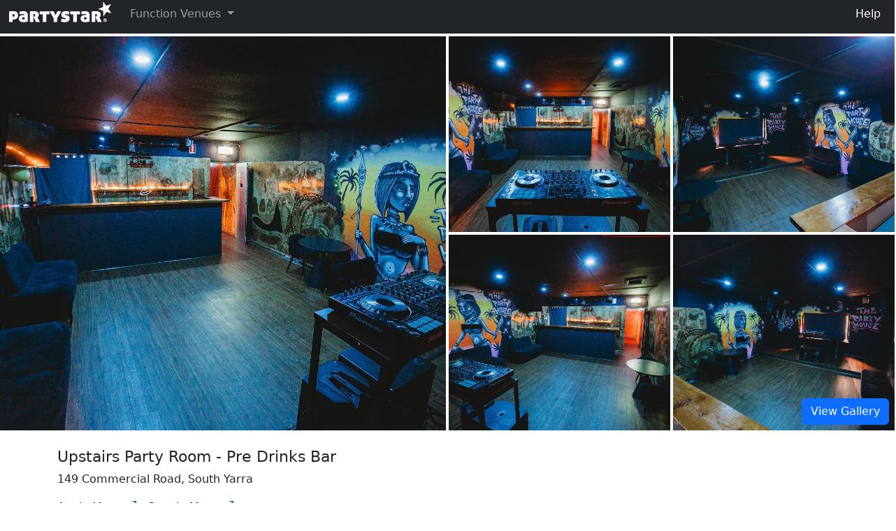

--- FILE ---
content_type: text/html
request_url: https://www.partystar.com.au/functions/venue/3453a/
body_size: 8028
content:
<!doctype html>
<html lang="en">
<head>
<meta charset="utf-8">
<meta name="viewport" content="width=device-width, initial-scale=1">

<script>
dataLayer = [];
dataLayer.push({
'ecommerce': {
  'detail': {
    'actionField': {'list': 'FVD'},
    'products': [{
      "name": "Pre Drinks Bar",
      "id": "3453a",
      'price': 0,
      'brand': "South Yarra",
      'category': "Melbourne",
      'variant': "Upstairs Party Room"
     }]
   }
 }
});
</script>
    
<!-- Google Tag Manager -->
<script>(function(w,d,s,l,i){w[l]=w[l]||[];w[l].push({'gtm.start':
new Date().getTime(),event:'gtm.js'});var f=d.getElementsByTagName(s)[0],
j=d.createElement(s),dl=l!='dataLayer'?'&l='+l:'';j.async=true;j.src=
'https://www.googletagmanager.com/gtm.js?id='+i+dl;f.parentNode.insertBefore(j,f);
})(window,document,'script','dataLayer','GTM-5F5B3RC');</script>
<!-- End Google Tag Manager -->

<title>Upstairs Party Room - Pre Drinks Bar | Hire - $100 Bar Tab</title>
<meta name="description" content="Hire Pre Drinks Bar (Upstairs Party Room), South Yarra for your party. Saturdays: $500 hire charge, $500 spend. FREE $100 towards your bar tab, exclusive to Partystar.">
<meta name="robots" content="index,follow">
<!--<meta name="robots" content="max-image-preview:large">-->
<link rel="canonical" href="https://www.partystar.com.au/functions/venue/3453a/">
<link rel="preconnect" href="https://www.googletagmanager.com">

<meta property="og:title" content="Upstairs Party Room - Pre Drinks Bar | Hire - $100 Bar Tab">
<meta property="og:type" content="website">
<meta property="og:url" content="https://www.partystar.com.au/functions/venue/3453a/">
<meta property="og:image" content="https://www.partystar.com.au/images/ps-fb-200-200.png">
<meta property="og:site_name" content="Partystar">
<meta property="og:description" content="Hire Pre Drinks Bar (Upstairs Party Room), South Yarra for your party. Saturdays: $500 hire charge, $500 spend. FREE $100 towards your bar tab, exclusive to Partystar.">
<meta property="og:locale" content="en_AU">
<meta property="fb:admins" content="603830881">

<link href="https://cdn.jsdelivr.net/npm/bootstrap@5.3.3/dist/css/bootstrap.min.css" rel="stylesheet" integrity="sha384-QWTKZyjpPEjISv5WaRU9OFeRpok6YctnYmDr5pNlyT2bRjXh0JMhjY6hW+ALEwIH" crossorigin="anonymous">

<link rel="preload" href="https://cdn.jsdelivr.net/npm/bootstrap-icons@1.11.3/font/bootstrap-icons.min.css" as="style" onload="this.rel='stylesheet'">
<noscript><link rel="stylesheet" href="https://cdn.jsdelivr.net/npm/bootstrap-icons@1.11.3/font/bootstrap-icons.min.css"></noscript>

<style>
@font-face {
  font-family: "bootstrap-icons";
  src: url("https://cdn.jsdelivr.net/npm/bootstrap-icons@1.11.3/font/fonts/bootstrap-icons.woff2") format("woff2");
  font-style: normal;
  font-weight: normal;
  font-display: swap;
}
</style>

<script type="application/ld+json">
{
  "@context": "https://schema.org",
  "@type": ["EventVenue","LocalBusiness"],
  "@id": "https://www.partystar.com.au/functions/venue/3453a/#venue",
  "name": "Pre Drinks Bar",
  "url": "https://www.partystar.com.au/functions/venue/3453a/",
  "mainEntityOfPage": {
    "@type": "WebPage",
    "@id": "https://www.partystar.com.au/functions/venue/3453a/"
  },
  "image": [
    "https://www.partystar.com.au/images/function/3453a-1.jpg"
  ],
  "description": "Hire Upstairs Party Room at Pre Drinks Bar, South Yarra for your next function.",
  "priceRange": "From $1000 per evening.",
  "address": {
    "@type": "PostalAddress",
    "streetAddress": "149 Commercial Road",
    "addressLocality": "South Yarra",
    "addressRegion": "VIC",
    "postalCode": "3141",
    "addressCountry": "AU"
  },
  "geo": {
    "@type": "GeoCoordinates",
    "latitude": -37.8463162,
    "longitude": 144.9913793
  },
  "hasMap": "https://www.google.com/maps/search/?api=1&query=-37.8463162,144.9913793",
  "potentialAction": [
    {
      "@type": "ReserveAction",
      "target": {
        "@type": "EntryPoint",
        "urlTemplate": "https://www.partystar.com.au/functions/venue/3453a/"
      }
    },
    {
      "@type": "ReadAction",
      "target": "https://www.partystar.com.au/functions/venue/3453a/"
    }
  ],
  "maximumAttendeeCapacity": 60,
  "additionalProperty": [
    {"@type": "PropertyValue","name": "Standing capacity","value": 60}
  ],
  "openingHoursSpecification": [
    {"@type": "OpeningHoursSpecification","dayOfWeek":["Friday"],"opens":"19:00","closes":"01:00"},
    {"@type": "OpeningHoursSpecification","dayOfWeek":["Saturday"],"opens":"19:00","closes":"01:00"}
  ]
}
</script>
<script type="application/ld+json">
{
  "@context": "https://schema.org",
  "@type": "BreadcrumbList",
  "itemListElement": [
    {"@type": "ListItem","position":1,"name":"Home","item":"https://www.partystar.com.au/"},
    {"@type": "ListItem","position":2,"name":"Melbourne Function Venues","item":"https://www.partystar.com.au/function-rooms-venue-hire/melbourne/"},
    {"@type": "ListItem","position":3,"name":"Pre Drinks Bar","item":"https://www.partystar.com.au/venue/3453/"},
    {"@type": "ListItem","position":4,"name":"Upstairs Party Room","item":"https://www.partystar.com.au/functions/venue/3453a/"}
  ]
}
</script>

<style>
h2 { font-size:1.4rem; }
h3 { font-size:1.2rem; }
h4 { font-size:1.1rem; }
h5 { font-size:1.0rem; }
img {image-rendering: auto; }
a {text-decoration:none; color:#0056b3; }
</style>
</head>

<body>

<!-- Google Tag Manager (noscript) -->
<noscript><iframe src="https://www.googletagmanager.com/ns.html?id=GTM-5F5B3RC"
height="0" width="0" style="display:none;visibility:hidden"></iframe></noscript>
<!-- End Google Tag Manager (noscript) -->


<header>
<nav class="navbar navbar-expand-sm bg-dark pt-0" data-bs-theme="dark" style="margin-bottom:0px;">
<div class="container-fluid">

  <a class="navbar-brand" href="/" style="margin-top:-5px;"><img src="/images/partystar_white.png" alt="Partystar function venues directory logo" class="img-fluid"></a>

  <button class="navbar-toggler" type="button" data-bs-toggle="collapse" data-bs-target="#navbarSupportedContent" aria-controls="navbarSupportedContent" aria-expanded="false" aria-label="Toggle navigation">
    <span class="navbar-toggler-icon"></span>
  </button>

  <div class="collapse navbar-collapse" id="navbarSupportedContent">
  
    <ul class="navbar-nav me-auto">
      <li class="nav-item dropdown">
        <a class="nav-link dropdown-toggle" href="#" id="navbarDropdown" role="button" data-bs-toggle="dropdown" aria-haspopup="true" aria-expanded="false">
          Function Venues
        </a>
        <div class="dropdown-menu" aria-labelledby="navbarDropdown">
          
            <a class="dropdown-item" href="/function-rooms-venue-hire/adelaide/">Adelaide</a>
            <a class="dropdown-item" href="/function-rooms-venue-hire/brisbane/">Brisbane</a>
            <a class="dropdown-item" href="/function-rooms-venue-hire/melbourne/">Melbourne</a>
            <a class="dropdown-item" href="/function-rooms-venue-hire/perth/">Perth</a>
            <a class="dropdown-item" href="/function-rooms-venue-hire/sydney/">Sydney</a>

          <div class="dropdown-divider"></div>
          <a class="dropdown-item" href="/functions/">More cities</a>
        </div>
      </li>
    </ul>

<ul class="navbar-nav">
    
    <li class="nav-item"><a class="nav-link text-white" href="/help/site-about/">Help</a></li>
</ul>
  </div>
  
</div>
</nav>
</header>
  <style>
  h1.space_name {
    font-size: 1.4rem;
  }
  </style>
  
<style>
button.bg-transparent {
  cursor: pointer;
}

.carousel-control-prev,
.carousel-control-next {
  filter: none !important;
  opacity: 0.75 !important;
}
</style>

<div class="container-fluid pt-1 px-0">

      <div class="pb-4 d-none d-md-block">
        <div class="row g-1">
          <div class="col-md-6 position-relative">
            <img src="/images/function/3453a-1.jpg"
                 class="img-fluid w-100 h-100 object-fit-cover"
                 alt="Pre Drinks Bar, South Yarra, VIC. Venue photo #1"
                 fetchpriority="high" decoding="async">
            <button type="button"
                    class="position-absolute top-0 start-0 w-100 h-100 border-0 bg-transparent"
                    data-bs-toggle="modal" data-bs-target="#carouselModal"
                    aria-label="Open gallery"></button>
          </div>

          <div class="col-md-3 d-flex flex-column justify-content-between">
    
            <div class="position-relative mb-1">
              <img src="/images/function/3453a-2.jpg"
                   class="img-fluid w-100" style="height: 280px; object-fit: cover;"
                   alt="Pre Drinks Bar, South Yarra, VIC. Venue photo #2">
              <button type="button"
                      class="position-absolute top-0 start-0 w-100 h-100 border-0 bg-transparent"
                      data-bs-toggle="modal" data-bs-target="#carouselModal"
                      aria-label="Open gallery"></button>
            </div>
      
            <div class="position-relative ">
              <img src="/images/function/3453a-3.jpg"
                   class="img-fluid w-100" style="height: 280px; object-fit: cover;"
                   alt="Pre Drinks Bar, South Yarra, VIC. Venue photo #3">
              <button type="button"
                      class="position-absolute top-0 start-0 w-100 h-100 border-0 bg-transparent"
                      data-bs-toggle="modal" data-bs-target="#carouselModal"
                      aria-label="Open gallery"></button>
            </div>
      
          </div>
          <div class="col-md-3 d-flex flex-column justify-content-between">
    
            <div class="position-relative mb-1">
              <img src="/images/function/3453a-4.jpg"
                   class="img-fluid w-100" style="height: 280px; object-fit: cover;"
                   alt="Pre Drinks Bar, South Yarra, VIC. Venue photo #4">
              <button type="button"
                      class="position-absolute top-0 start-0 w-100 h-100 border-0 bg-transparent"
                      data-bs-toggle="modal" data-bs-target="#carouselModal"
                      aria-label="Open gallery"></button>
              
            </div>
      
            <div class="position-relative ">
              <img src="/images/function/3453a-5.jpg"
                   class="img-fluid w-100" style="height: 280px; object-fit: cover;"
                   alt="Pre Drinks Bar, South Yarra, VIC. Venue photo #5">
              <button type="button"
                      class="position-absolute top-0 start-0 w-100 h-100 border-0 bg-transparent"
                      data-bs-toggle="modal" data-bs-target="#carouselModal"
                      aria-label="Open gallery"></button>
              
          <button type="button"
                  class="btn btn-primary position-absolute bottom-0 end-0 m-2"
                  data-bs-toggle="modal" data-bs-target="#carouselModal">
            View Gallery
          </button>
        
            </div>
      
          </div>
        </div>
      </div>
    
      <div class="pb-4 d-md-none position-relative container-fluid px-0">
        <div id="venueCarousel" class="carousel slide" data-bs-ride="carousel">
          <div class="carousel-inner">
    
            <div class="carousel-item active">
              <img src="/images/function/3453a-1.jpg"
                   class="d-block w-100"
                   alt="Pre Drinks Bar, South Yarra, VIC. Venue photo #1"
                   decoding="async" fetchpriority="high" style="aspect-ratio: 4 / 3;">
            </div>
      
            <div class="carousel-item ">
              <img src="/images/function/3453a-2.jpg"
                   class="d-block w-100"
                   alt="Pre Drinks Bar, South Yarra, VIC. Venue photo #2"
                   loading="lazy" style="aspect-ratio: 4 / 3;">
            </div>
      
            <div class="carousel-item ">
              <img src="/images/function/3453a-3.jpg"
                   class="d-block w-100"
                   alt="Pre Drinks Bar, South Yarra, VIC. Venue photo #3"
                   loading="lazy" style="aspect-ratio: 4 / 3;">
            </div>
      
            <div class="carousel-item ">
              <img src="/images/function/3453a-4.jpg"
                   class="d-block w-100"
                   alt="Pre Drinks Bar, South Yarra, VIC. Venue photo #4"
                   loading="lazy" style="aspect-ratio: 4 / 3;">
            </div>
      
            <div class="carousel-item ">
              <img src="/images/function/3453a-5.jpg"
                   class="d-block w-100"
                   alt="Pre Drinks Bar, South Yarra, VIC. Venue photo #5"
                   loading="lazy" style="aspect-ratio: 4 / 3;">
            </div>
      
          </div>

          <!-- Centered modal trigger overlay (mobile only) -->
          <div class="position-absolute top-0 start-50 translate-middle-x w-75 h-100" style="z-index: 5;">
            <button type="button" class="w-100 h-100 border-0 bg-transparent"
                    data-bs-toggle="modal" data-bs-target="#carouselModal"
                    aria-label="Open gallery"></button>
          </div>

          <button class="carousel-control-prev" type="button" data-bs-target="#venueCarousel" data-bs-slide="prev">
            <span class="carousel-control-prev-icon" aria-hidden="true"></span>
            <span class="visually-hidden">Previous</span>
          </button>
          <button class="carousel-control-next" type="button" data-bs-target="#venueCarousel" data-bs-slide="next">
            <span class="carousel-control-next-icon" aria-hidden="true"></span>
            <span class="visually-hidden">Next</span>
          </button>
        </div>
      </div>
    
<!-- Fullscreen Modal with Vertical Image Stack -->
<div class="modal fade" id="carouselModal" tabindex="-1" aria-hidden="true">
  <div class="modal-dialog modal-fullscreen">
    <div class="modal-content">
      <div class="modal-header">
        <h5 class="modal-title">Upstairs Party Room - Pre Drinks Bar</h5>
        <button type="button" class="btn-close" data-bs-dismiss="modal" aria-label="Close"></button>
      </div>

      <div class="modal-body p-0 overflow-auto">

          <img src="/images/function/3453a-1.jpg"
               class="img-fluid w-100 mb-2"
               alt="Pre Drinks Bar, South Yarra, VIC. Venue photo #1">
    
          <img src="/images/function/3453a-2.jpg"
               class="img-fluid w-100 mb-2"
               alt="Pre Drinks Bar, South Yarra, VIC. Venue photo #2">
    
          <img src="/images/function/3453a-3.jpg"
               class="img-fluid w-100 mb-2"
               alt="Pre Drinks Bar, South Yarra, VIC. Venue photo #3">
    
          <img src="/images/function/3453a-4.jpg"
               class="img-fluid w-100 mb-2"
               alt="Pre Drinks Bar, South Yarra, VIC. Venue photo #4">
    
          <img src="/images/function/3453a-5.jpg"
               class="img-fluid w-100 mb-2"
               alt="Pre Drinks Bar, South Yarra, VIC. Venue photo #5">
          </div>
    </div>
  </div>
</div>

<div class="container">
<h1 class="space_name">Upstairs Party Room - Pre Drinks Bar</h1>
<p> 149 Commercial Road, South Yarra</p><p>Apple Maps <a href="https://maps.apple.com/?q=-37.8463162,144.9913793" aria-label="Apple maps"><i class="bi-box-arrow-up-right"></i></a> &nbsp; Google Maps <a href="https://www.google.com/maps/search/?api=1&query=-37.8463162,144.9913793" aria-label="Google maps" target="_blank" rel="noopener"><i class="bi-box-arrow-up-right"></i></a></p>


<!-- Main Content Row -->
<div class="row">
  
  <!-- Left Column - Main Content -->
  <div class="col-12 col-md-8">
  <br>
  <h2>About the function space</h2>
    <div class="WL2content">
    <p> The Party Room at Pre Drinks Bar is your own private function area with private bar. It features an amazing sound system and lighting with smoke machine to create an awesome party vibe.<br> </p>
    </div>
  <br>
  <h2>Prices</h2>

<div class="row" style="border-bottom:1px dotted black">
  <div class="col-3"><p><a href="/help/functions-faq/" target="_blank">Help</a></p></div>
  <div class="col-9">
    <div class="row">
      <div class="col-6"><p>Friday $</p></div>
      <div class="col-6"><p>Saturday $</p></div>
    </div>
  </div>
</div>

<br>
<div class="row">
  <div class="col-3"><p>Hire Charge</p></div>
  <div class="col-9">
    <div class="row">
      <div class="col-2"><p class="text-right">500</p></div>
      <div class="col-4"></div>
      <div class="col-2"><p class="text-right">500</p></div>
      <div class="col-4"></div>
    </div>
  </div>
</div>

<div class="row">
  <div class="col-3"><p>+ Minimum spend</p></div>
  <div class="col-9">
    <div class="row">
      <div class="col-2"><p class="text-right">500</p></div>
      <div class="col-4"><p>on drinks </p></div>
      <div class="col-2"><p class="text-right">500</p></div>
      <div class="col-4"><p>on drinks </p></div>
    </div>
  </div>
</div>

<div class="row">
<div class="col-3"><p>+ Security staff</p></div>
<div class="col-9">
  <div class="row">
    <div class="col-2"><p class="text-right">0</p></div>
    <div class="col-4"><p></p></div>
    <div class="col-2"><p class="text-right">0</p></div>
    <div class="col-4"><p></p></div>
  </div>
</div>
</div>

<div class="row" style="border-top:1px dotted grey;padding-top:10px;background-color:#EEEEEE">
<div class="col-3"><p>= Total</p></div>
<div class="col-9">
  <div class="row">
    <div class="col-2"><p class="text-right">1,000</p></div>
    <div class="col-4"><p></p></div>
    <div class="col-2"><p class="text-right">1,000</p></div>
    <div class="col-4"><p></p></div>
  </div>
</div>
</div>
<br>
<div class="row">
<div class="col-3"><p>Free gift for Partystar bookings:</p></div>
<div class="col-9">
  <div class="row">
  <div class="col-6"><p>$100 towards your bar tab</p></div>
  <div class="col-6"><p>$100 towards your bar tab</p></div>
  </div>
</div>
</div>


<div class="row" style="border-top:1px dotted grey;padding-top:10px">
<div class="col-12"><p></p></div>
</div>

<div class="row">
<div class="col-3"><p>Min&mdash;max guests</p></div>
<div class="col-9">
  <div class="row">
  <div class="col-6"><p>20&nbsp;&mdash;&nbsp;60</p></div>
  <div class="col-6"><p>20&nbsp;&mdash;&nbsp;60</p></div>
  </div>
</div>
</div>

<br>

<div class="row">
<div class="col-3"><p>Party duration</p></div>
<div class="col-9">
  <div class="row">
  <div class="col-6"><p>7pm&nbsp;&mdash;&nbsp;1am &nbsp; (6&nbsp;hours)</p></div>
  <div class="col-6"><p>7pm&nbsp;&mdash;&nbsp;1am &nbsp; (6&nbsp;hours)</p></div>
  </div>
</div>
</div>

<br>



<div class="row">
<div class="col-3"><p>Closing time</p></div>
<div class="col-9">
  <div class="row">
  <div class="col-6"><p>1am</p></div>
  <div class="col-6"><p>1am</p></div>
  </div>
</div>
</div>



  <div class="row">
  <div class="col-3"><p>Booking terms</p></div>
  <div class="col-9"><p>FURTHER HIRE OPTIONS:<br>$200 hire charge $1500 spend<br>$0 hire charge $2000 spend (free venue hire)<br><br>Functions can start from midday.</p></div>
  </div>
  <br>
  <div class="row">
  <div class="col-3"><p>Underage policy</p></div>
  <div class="col-9"><p>No entry to under-18s.<br>No exceptions (no wristbands, no stamps).<br><b>All guests must be 18 or older.</b></p></div>
  </div>
  <br>

<div class="row">
  <div class="col-3"><p>Drink options</p></div>
  <div class="col-9"><p>Bar tab, Cash bar/Pay as you go, beverage package</p></div>
</div>

<div class="row">
  <div class="col-3"><p>Seasonal surcharges</p></div>
  <div class="col-9"><p>None. Same hire conditions all weekends of the year.</p></div>
</div>

<div class="row">
  <div class="col-3"><p>Sun-Thu functions</p></div>
  <div class="col-9"><p>Available weekdays for the same price</p></div>
</div>

  
  <br>
  <h2>Function facilities</h2>
  <div class="row">

  <div class="col-sm-6">
    <ul>
    <li> Private bar: Yes </li>
    <li> Private smoking area: No </li>
    </ul>
  </div>
  <div class="col-sm-6">
    <ul>
    <li> Private toilets: Yes </li>
    <li> Wheelchair access: No </li>
    </ul>
  </div>
  </div>

    <p>Smoking area: Outside the front of the venue</p>
    <p>Parking: Street parking, and massive Prahran Market car park behind venue</p>
  <br>
  <h2>Music facilities</h2>
    <p>This equipment is available in the function space free of charge:</p>

    <div class="row">

    <div class="col-sm-6">
    <ul>
    <li><span style="color:#000000">Amp: Yes</span></li>
    <li><span style="color:#000000">PA System: Yes</span></li>
    <li><span style="color:#000000">Speakers: Yes</span></li>
    <li><span style="color:#000000">AUX input: Yes</span></li>
    <li><span style="color:#000000">Jukebox: Yes</span></li>
    <li>Dance floor: Yes, proper dance floor</li>
    </ul>
    </div>

    <div class="col-sm-6">
    <ul>
    <li><span style="color:#000000">Mixer: Yes</span></li>
    <li><span style="color:#cccccc">CDJs: No</span></li>
    <li><span style="color:#cccccc">CD Player: No</span></li>
    <li><span style="color:#cccccc">Turntables: No</span></li>
    <li><span style="color:#000000">Mirror ball: Yes</span></li>
    <li><span style="color:#000000">Lighting: Yes</span></li>
    </ul>
    </div>

    </div>

    <div class="row">

    <div class="col-sm-6">
    <p>Can the venue arrange:</p>
    <ul>
    <li>DJ hire: Yes </li>
    <li>Free<br>background music: Yes </li>
    </ul>
    </div>

    <div class="col-sm-6">
    <p>Can customers bring their own:</p>
    <ul>
    <li>DJ: Yes </li>
    <li>Band: Yes </li>
    </ul>
    </div>

    </div>

    <p><b>Noise restrictions:</b> None</p>

    <h5>Further music facilities/conditions:</h5><p>Plug your device into AUX and play your own music with Spotify etc.</p>

  <br>
  <h2>18th, 21st, bucks &amp; hens party policy</h2>

  <div class="row">

  <div class="col-sm-6">
    <ul>
    <li> 18th birthday party: Yes </li>
    <li> 21st birthday party: Yes </li>
    </ul>
  </div>
  <div class="col-sm-6">
    <ul>
    <li> Bucks party: Yes </li>
    <li> Hens night: Yes </li>
    </ul>
  </div>
  </div>


  <br>
  <h2>Food / Catering</h2>
    <div class="row">

    <div class="col-sm-6">
    <p>Can the venue provide:</p>
    <ul>
    <li>Finger food: Yes </li>
    <li>Meals: No </li>
    </ul>
    </div>

    <div class="col-sm-6">
    <p>Can customers bring their own:</p>
    <ul>
    <li>Finger food: Yes<br></li>
    <li>Cake: Yes<br></li>
    </ul>
    </div>

    </div>

    
    <p>Customer supplied finger food:</p>
    <ul>
    <li>Restrictions: None</li>
    <li>In-house heating/cooking facilities: None</li>
    </ul>
      
    

  <br>
  <h2>Presentation facilities</h2>
    <p>In-house presentation facilities available for use at no extra charge:</p>
    <div class="row">

    <div class="col-sm-6">
    <ul>
    <li><span style="color:#000000">Microphone/PA: Yes</span> </li>
    <li><span style="color:#cccccc">Stage: No</span> </li>
    <li><span style="color:#cccccc">DVD Player: No</span> </li>
    </ul>
    </div>

    <div class="col-sm-6">
    <ul>
    <li><span style="color:#cccccc">Data projector: No</span> </li>
    <li><span style="color:#cccccc">Projector screen: No</span> </li>
    <li><span style="color:#000000">Large TV/Plasma/LCD: Yes</span> </li>
    </ul>
    </div>

    </div>
    <h5>Further presentation facilities/conditions:</h5><p>Hire can be arranged for all AV needs</p>
  <br>
  <h2>Decorations policy</h2>
    <p>Can the venue:</p>

    <div class="row">

    <div class="col-sm-6">
    <ul>
    <li>Arrange decorations: Yes </li>
    </ul>
    </div>

    <div class="col-sm-6">
    <ul>
    <li>Put up decorations: Yes </li>
    </ul>
    </div>

    </div>

    <p><p>All types of party decorations are permitted.</p></p>

  <br>
  <h2>Ticketed events policy</h2>
    <p>Can the customer charge for their function:</p>

    <div class="row">

    <div class="col-sm-6">
    <ul>
    <li>At the door: No</li>
    </ul>
    </div>

    <div class="col-sm-6">
    <ul>
    <li>Presale: No</li>
    </ul>
    </div>

    </div>
  </div>
  
  <!-- Right Column - Desktop Form (Sticky) -->
  <div class="col-md-4 d-none d-md-block">
    <div class="sticky-top" style="top: 20px;">

  <h2>Contact the Venue Manager</h2>
  <h4>&bull; Ask questions &nbsp; &bull; Check availability</h4>
  
  <p>
  <i class="bi-check" style="color:green"></i> <span class="text-success">Lock in your free $100 bar tab</span><br>
  <i class="bi-check" style="color:green"></i> Get in touch with the right person<br>
  <i class="bi-check" style="color:green"></i> Response usually within a few hours<br>
  <i class="bi-check" style="color:green"></i> No commitment to book
</p>
  <form action="/cgi-bin/sh-lead.cgi" name="form_name" method="post" onsubmit="return true;">

    <p><b>Be aware:</b> All guests attending <b>must</b> be over 18, including family members. Exceptions cannot be made under any circumstances.</p>

    <div class="mb-3">
    <label class="form-label" for="Name"><strong>Name</strong></label>
    <input class="form-control" id="Name" name="Name" type="text" placeholder="Enter name" required>
    </div>


    <div class="mb-3">
    <label class="form-label" for="Email"><strong>Email</strong></label>
    <input class="form-control" id="Email" name="Email" type="email" placeholder="name@example.com" required>
    </div>

    <div class="mb-3">
    <label class="form-label" for="Phone"><strong>Phone</strong></label>
    <input class="form-control" id="Phone" name="Phone" type="tel" placeholder="Enter phone" required>
    </div>
    
    <div class="mb-3">
    <label class="form-label" for="Guests"><strong>Guests</strong></label>
    <input class="form-control" id="Guests" name="Guests" type="number" placeholder="Enter expected number of guests" min="1">
    </div>

    <div class="mb-3">
    <label class="form-label" for="Requirements"><strong>Your Requirements &amp; Questions</strong></label>
    <textarea class="form-control" id="Requirements" name="Requirements" rows="7" placeholder="Include type of function and date" required></textarea>
    </div>

    <!-- Htopf -->
    <div class="htopf-wrapper">
      <label for="middle_initial">Middle Initial (leave blank):</label>
      <input type="text" name="htopf" id="htopf" autocomplete="off" tabindex="-1">
    </div>
    
    <input name="Party Type" type="hidden" value="Not specified">
    <input name="Venue Name" type="hidden" value="Pre Drinks Bar">
    <input name="Venue Room" type="hidden" value="Upstairs Party Room">
    <input name="Venue Code" type="hidden" value="3453a">
    <input name="Venue City" type="hidden" value="Melbourne">

    <input name="website_action" type="hidden" value="FVDE">

    <input name="email_field" type="hidden" value="Email">
    <input name="form_fields_to_email" type="hidden" value="all">

    <input name="default_email" type="hidden" value="no-reply@partystar.com.au">
    <input name="email_subject" type="hidden" value="Partystar Function Enquiry - Pre Drinks Bar">

    <input name="send_confirmation_email" type="hidden" value="1">
    <input name="confirmation_email_subject" type="hidden" value="Partystar Receipt and Important Information - Pre Drinks Bar">

    <button type="submit"
            name="submit_button"
            class="btn btn-primary btn-lg w-100 d-none d-md-block">
      <i class="bi-envelope-fill me-2"></i>Enquire Now
      <span class="d-block mt-1 fs-6">Lock in your Free $100 Bar Tab</span>
    </button>


    <input name="Enq source" type="hidden" value="Partystar">
    
  </form>

<style>
  .htopf-wrapper {
    position: absolute;
    left: -10000px;
    top: auto;
    width: 1px;
    height: 1px;
    overflow: hidden;
  }
</style>

<script>
function disableSubmit(form) {
  // Find the submit button
  const btn = form.querySelector('input[type="submit"], button[type="submit"]');
  if (btn.disabled) {
    // If already disabled, prevent further submission
    return false;
  }
  btn.disabled = true;
  return true;
}
</script>

    </div>
  </div>
  
</div><!-- End row -->

<!-- Breadcrumbs -->

<!-- CSS override for breadcrumb separator -->
<style>
  /* Use > instead of / */
  .breadcrumb-item + .breadcrumb-item::before {
    content: " > ";
    color: #6c757d; /* optional: match default breadcrumb color */
  }

  /* Optional: make breadcrumbs wrap on small screens */
  .breadcrumb {
    flex-wrap: wrap;
  }
</style>

<div class="container mt-3">
  <div class="row">
    <div class="col-12">
      <nav aria-label="breadcrumb">
        <ol class="breadcrumb">
          <!-- Example dynamic items -->
          <li class="breadcrumb-item"><a href="/">Home</a></li>
          <li class="breadcrumb-item"><a href="/function-rooms-venue-hire/melbourne/">Melbourne Function Venues</a></li>
          <li class="breadcrumb-item"><a href="/venue/3453/">Pre Drinks Bar</a></li>
          <li class="breadcrumb-item active" aria-current="page">Upstairs Party Room</li>
        </ol>
      </nav>
    </div>
  </div>
</div>
  </div>
</div>

</div><!-- End container -->

<!-- Mobile Sticky Enquire Button -->
<div class="d-md-none fixed-bottom p-3 bg-white border-top" style="z-index: 1040;">
  <button class="btn btn-primary btn-lg w-100" type="button" data-bs-toggle="offcanvas" data-bs-target="#enquiryOffcanvas" aria-controls="enquiryOffcanvas">
    <i class="bi-envelope-fill me-2"></i>Enquire Now
    <span class="d-block mt-1 fs-6">Lock in your Free $100 Bar Tab</span>
  </button>
</div>

<!-- Mobile Off-canvas Enquiry Form -->
<div class="offcanvas offcanvas-bottom h-auto" tabindex="-1" id="enquiryOffcanvas" aria-labelledby="enquiryOffcanvasLabel" style="max-height: 90vh;">
  <div class="offcanvas-header">
    <h5 class="offcanvas-title" id="enquiryOffcanvasLabel">Contact the Venue Manager</h5>
    <button type="button" class="btn-close" data-bs-dismiss="offcanvas" aria-label="Close"></button>
  </div>
  <div class="offcanvas-body overflow-auto">

  <h2>Contact the Venue Manager</h2>
  <h4>&bull; Ask questions &nbsp; &bull; Check availability</h4>
  
  <p>
  <i class="bi-check" style="color:green"></i> <span class="text-success">Lock in your free $100 bar tab</span><br>
  <i class="bi-check" style="color:green"></i> Get in touch with the right person<br>
  <i class="bi-check" style="color:green"></i> Response usually within a few hours<br>
  <i class="bi-check" style="color:green"></i> No commitment to book
</p>
  <form action="/cgi-bin/sh-lead.cgi" name="form_name" method="post" onsubmit="return true;">

    <p><b>Be aware:</b> All guests attending <b>must</b> be over 18, including family members. Exceptions cannot be made under any circumstances.</p>

    <div class="mb-3">
    <label class="form-label" for="Name"><strong>Name</strong></label>
    <input class="form-control" id="Name" name="Name" type="text" placeholder="Enter name" required>
    </div>


    <div class="mb-3">
    <label class="form-label" for="Email"><strong>Email</strong></label>
    <input class="form-control" id="Email" name="Email" type="email" placeholder="name@example.com" required>
    </div>

    <div class="mb-3">
    <label class="form-label" for="Phone"><strong>Phone</strong></label>
    <input class="form-control" id="Phone" name="Phone" type="tel" placeholder="Enter phone" required>
    </div>
    
    <div class="mb-3">
    <label class="form-label" for="Guests"><strong>Guests</strong></label>
    <input class="form-control" id="Guests" name="Guests" type="number" placeholder="Enter expected number of guests" min="1">
    </div>

    <div class="mb-3">
    <label class="form-label" for="Requirements"><strong>Your Requirements &amp; Questions</strong></label>
    <textarea class="form-control" id="Requirements" name="Requirements" rows="7" placeholder="Include type of function and date" required></textarea>
    </div>

    <!-- Htopf -->
    <div class="htopf-wrapper">
      <label for="middle_initial">Middle Initial (leave blank):</label>
      <input type="text" name="htopf" id="htopf" autocomplete="off" tabindex="-1">
    </div>
    
    <input name="Party Type" type="hidden" value="Not specified">
    <input name="Venue Name" type="hidden" value="Pre Drinks Bar">
    <input name="Venue Room" type="hidden" value="Upstairs Party Room">
    <input name="Venue Code" type="hidden" value="3453a">
    <input name="Venue City" type="hidden" value="Melbourne">

    <input name="website_action" type="hidden" value="FVDE">

    <input name="email_field" type="hidden" value="Email">
    <input name="form_fields_to_email" type="hidden" value="all">

    <input name="default_email" type="hidden" value="no-reply@partystar.com.au">
    <input name="email_subject" type="hidden" value="Partystar Function Enquiry - Pre Drinks Bar">

    <input name="send_confirmation_email" type="hidden" value="1">
    <input name="confirmation_email_subject" type="hidden" value="Partystar Receipt and Important Information - Pre Drinks Bar">

    <button type="submit"
            name="submit_button"
            class="btn btn-primary btn-lg w-100 d-none d-md-block">
      <i class="bi-envelope-fill me-2"></i>Enquire Now
      <span class="d-block mt-1 fs-6">Lock in your Free $100 Bar Tab</span>
    </button>


    <input name="Enq source" type="hidden" value="Partystar">
    
  </form>

<style>
  .htopf-wrapper {
    position: absolute;
    left: -10000px;
    top: auto;
    width: 1px;
    height: 1px;
    overflow: hidden;
  }
</style>

<script>
function disableSubmit(form) {
  // Find the submit button
  const btn = form.querySelector('input[type="submit"], button[type="submit"]');
  if (btn.disabled) {
    // If already disabled, prevent further submission
    return false;
  }
  btn.disabled = true;
  return true;
}
</script>

  </div>
</div>

<style>
/* Ensure main content has bottom padding on mobile to prevent overlap with sticky button */
 (max-width: 767.98px) {
  body {
    padding-bottom: 80px;
  }
}

/* Sticky form styling */
.sticky-top {
  position: sticky;
}
</style>


<footer class="bg-dark text-white pt-5 pb-4">
  <div class="container">

    <!-- Top Row: Function link + Navigation -->
    <div class="row align-items-start mb-4">

      <!-- Function space -->
      <div class="col-12 col-md-6 mb-3 mb-md-0 d-flex align-items-start flex-wrap">
        <p class="mb-0 text-secondary me-2 flex-shrink-0">
          Add your 
        </p>
        <a href="/help/business-functions/" class="text-white text-decoration-underline flex-grow-1">
          Function space
        </a>
      </div>

      <!-- Navigation links -->
      <div class="col-12 col-md-6 d-flex justify-content-between flex-wrap">
        <a href="/help/site-about/" class="text-white text-decoration-none">About Us</a>
        <a href="/help/site-contact/" class="text-white text-decoration-none">Contact</a>
        <a href="/help/site-terms/" class="text-white text-decoration-none">Terms</a>
        <a href="/help/site-privacy/" class="text-white text-decoration-none">Privacy</a>
        <a href="/sitemap/" class="text-white text-decoration-none">Sitemap</a>
      </div>

    </div>

    <hr class="border-secondary opacity-50">

    <!-- Bottom Row: NAP + Social -->
    <div class="row align-items-center">

      <!-- NAP / Company info -->
      <div class="col-12 col-md-6 text-center text-md-start mb-3 mb-md-0 text-secondary">
        (C) 2000-2025 Partystar Pty Ltd<br>
        ACN 158 975 083 · ABN 44 158 975 083<br><br>
        
<div itemscope itemtype="http://schema.org/EventVenue">
<link itemprop="additionalType" href="https://www.productontology.org/doc/Function_hall">
<span itemprop="name">Partystar</span>
<link itemprop="image" href="https://www.partystar.com.au/images/ps-fb-200-200.png">
<div itemprop="address" itemscope itemtype="http://schema.org/PostalAddress">
<p>
<span itemprop="streetAddress">L50 120 Collins Street</span><br>
<span itemprop="addressLocality">Melbourne</span>
<span itemprop="addressRegion">VIC</span>
<span itemprop="postalCode">3000</span><br>
<span itemprop="addressCountry">Australia</span><br>
</p>
</div>
<p>
<span itemprop="telephone">1300 535 010</span><br>
</p>
</div>

      </div>

      <!-- Social Icons -->
      <div class="col-12 col-md-6 text-center text-md-end">
        <a href="https://www.instagram.com/partystarau/" target="_blank" rel="noopener" class="text-white fs-5 me-3">
          <i class="bi bi-instagram"></i>
        </a>
        <a href="https://www.facebook.com/Partystar/" target="_blank" rel="noopener" class="text-white fs-5 me-3">
          <i class="bi bi-facebook"></i>
        </a>
        <a href="https://x.com/partystarau" target="_blank" rel="noopener" class="text-white fs-5">
          <i class="bi bi-twitter-x"></i>
        </a>
      </div>

    </div>

  </div>
</footer>









<script src="https://cdn.jsdelivr.net/npm/bootstrap@5.3.3/dist/js/bootstrap.bundle.min.js" integrity="sha384-YvpcrYf0tY3lHB60NNkmXc5s9fDVZLESaAA55NDzOxhy9GkcIdslK1eN7N6jIeHz" crossorigin="anonymous" defer></script>

<script>(function(){function c(){var b=a.contentDocument||a.contentWindow.document;if(b){var d=b.createElement('script');d.innerHTML="window.__CF$cv$params={r:'9c1e102bd948cf33',t:'MTc2OTA3NDU0Ng=='};var a=document.createElement('script');a.src='/cdn-cgi/challenge-platform/scripts/jsd/main.js';document.getElementsByTagName('head')[0].appendChild(a);";b.getElementsByTagName('head')[0].appendChild(d)}}if(document.body){var a=document.createElement('iframe');a.height=1;a.width=1;a.style.position='absolute';a.style.top=0;a.style.left=0;a.style.border='none';a.style.visibility='hidden';document.body.appendChild(a);if('loading'!==document.readyState)c();else if(window.addEventListener)document.addEventListener('DOMContentLoaded',c);else{var e=document.onreadystatechange||function(){};document.onreadystatechange=function(b){e(b);'loading'!==document.readyState&&(document.onreadystatechange=e,c())}}}})();</script></body>
</html>
